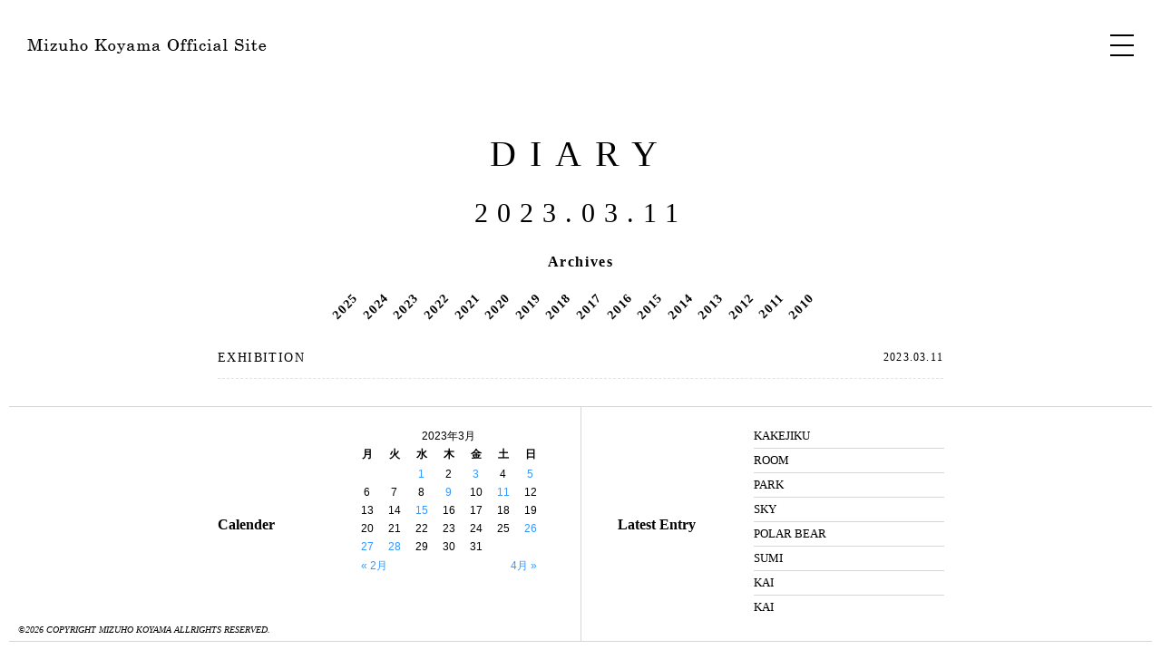

--- FILE ---
content_type: text/html; charset=UTF-8
request_url: http://mizuho-koyama.com/date/2023/03/11/
body_size: 2333
content:
<!DOCTYPE html>
<!--[if IE 6]><html lang="ja" dir="ltr" id="ie6" class="ie6 old-ie legacy-js"><![endif]-->
<!--[if IE 7]><html lang="ja" dir="ltr" id="ie7" class="ie7 old-ie legacy-js"><![endif]-->
<!--[if IE 8]><html lang="ja" dir="ltr" id="ie8" class="ie8 old-ie"><![endif]-->
<!--[if !(IE 6) | !(IE 7) | !(IE 8)  ]><!-->
<html lang="ja" dir="ltr">
<!--<![endif]-->
<head>
<meta charset="utf-8">
<meta http-equiv="X-UA-Compatible" content="IE=edge,chrome=1">
<meta name="viewport" content="width=1200" />
<title>
11 | 3月 | 2023 | 小山みづほ｜MIZUHO KOYAMA OFFICIAL SITE</title>
<meta name="keywords" content="小山みづほ,koyama mizuho.mizuho koyama,sumi,art">
<meta name="description" content="小山みづほオフィシャルサイト、小山みづほが手掛ける墨作品、ボックスアートなど">
<link rel="shortcut icon" href="/favicon.ico" />
<link rel="stylesheet" href="http://mizuho-koyama.com/admin/wp-content/themes/miziho/style.css" type="text/css" media="all" />
<!--[if lt IE 9]>
<script type="text/javascript" src="http://mizuho-koyama.com/admin/wp-content/themes/miziho/js/html5shiv.js"></script>
<![endif]-->
<link rel='dns-prefetch' href='//s.w.org' />
<link rel='stylesheet' id='contact-form-7-css'  href='http://mizuho-koyama.com/admin/wp-content/plugins/contact-form-7/includes/css/styles.css?ver=5.0.1' type='text/css' media='all' />
<script type='text/javascript' src='http://mizuho-koyama.com/admin/wp-includes/js/jquery/jquery.js?ver=1.12.4'></script>
<script type='text/javascript' src='http://mizuho-koyama.com/admin/wp-includes/js/jquery/jquery-migrate.min.js?ver=1.4.1'></script>
<link rel='https://api.w.org/' href='http://mizuho-koyama.com/wp-json/' />
</head>
<body>
<div id="wrapper_pg">
<div id="h_mask"></div>
<div class="l_bar"></div>
<div class="r_bar"></div>
<header class="page">
	<h1><a href="http://mizuho-koyama.com/"><img src="http://mizuho-koyama.com/admin/wp-content/themes/miziho/images/common/logo.png" width="265" height="18" alt="Mizuho Koyama Official Site"></a></h1>
	<div class="DSbtn btn">
		<div class="hambarg"></div>
		<div class="hambarg"></div>
		<div class="hambarg"></div>
	</div>
</header>
<div class="navi p_bg">
	<nav class="gnavi">
		<ul>
			<li><a href="http://mizuho-koyama.com/sumi/">Sumi Works</a></li>
			<li><a href="http://mizuho-koyama.com/degital/">Degital Works</a></li>
			<li><a href="http://mizuho-koyama.com/box/">Box Works</a></li>
			<li><a href="http://mizuho-koyama.com/others/">Others</a></li>
			<li><a href="http://mizuho-koyama.com/information/">Information</a></li>
			<li><a href="http://mizuho-koyama.com/contact/">Contact</a></li>
		</ul>
	</nav>
	<h2>About Mizuho Koyama ―</h2>
	<nav class="subnavi">
		<ul>
			<li><a href="http://mizuho-koyama.com/profile/">Profile</a></li>
									<li><a href="http://mizuho-koyama.com/16488/">Diary</a></li>
									<li><a href="http://mizuho-koyama.com/press/">Press</a></li>
		</ul>
	</nav>
</div>

<article id="page">
	<section class="diary">
		<h1>DIARY</h1>
								<h2 class="pagetitle">2023.03.11</h2>
				<p>Archives</p>
		<div class="acv">
			<ul>
					<li><a href='http://mizuho-koyama.com/date/2025/'>2025</a></li>
	<li><a href='http://mizuho-koyama.com/date/2024/'>2024</a></li>
	<li><a href='http://mizuho-koyama.com/date/2023/'>2023</a></li>
	<li><a href='http://mizuho-koyama.com/date/2022/'>2022</a></li>
	<li><a href='http://mizuho-koyama.com/date/2021/'>2021</a></li>
	<li><a href='http://mizuho-koyama.com/date/2020/'>2020</a></li>
	<li><a href='http://mizuho-koyama.com/date/2019/'>2019</a></li>
	<li><a href='http://mizuho-koyama.com/date/2018/'>2018</a></li>
	<li><a href='http://mizuho-koyama.com/date/2017/'>2017</a></li>
	<li><a href='http://mizuho-koyama.com/date/2016/'>2016</a></li>
	<li><a href='http://mizuho-koyama.com/date/2015/'>2015</a></li>
	<li><a href='http://mizuho-koyama.com/date/2014/'>2014</a></li>
	<li><a href='http://mizuho-koyama.com/date/2013/'>2013</a></li>
	<li><a href='http://mizuho-koyama.com/date/2012/'>2012</a></li>
	<li><a href='http://mizuho-koyama.com/date/2011/'>2011</a></li>
	<li><a href='http://mizuho-koyama.com/date/2010/'>2010</a></li>
			</ul>
		</div>
				<div class="diary_list">
			<h3><a href="http://mizuho-koyama.com/15491/">
				EXHIBITION				</a></h3>
			<p>2023.03.11</p>
		</div>
				<div class="navigation">
					</div>
				
		
		<div class="sub">
			<div class="sub_area clearfix">
				<div class="cal clearfix">
					<h3>Calender</h3>
					<table id="wp-calendar">
	<caption>2023年3月</caption>
	<thead>
	<tr>
		<th scope="col" title="月曜日">月</th>
		<th scope="col" title="火曜日">火</th>
		<th scope="col" title="水曜日">水</th>
		<th scope="col" title="木曜日">木</th>
		<th scope="col" title="金曜日">金</th>
		<th scope="col" title="土曜日">土</th>
		<th scope="col" title="日曜日">日</th>
	</tr>
	</thead>

	<tfoot>
	<tr>
		<td colspan="3" id="prev"><a href="http://mizuho-koyama.com/date/2023/02/">&laquo; 2月</a></td>
		<td class="pad">&nbsp;</td>
		<td colspan="3" id="next"><a href="http://mizuho-koyama.com/date/2023/04/">4月 &raquo;</a></td>
	</tr>
	</tfoot>

	<tbody>
	<tr>
		<td colspan="2" class="pad">&nbsp;</td><td><a href="http://mizuho-koyama.com/date/2023/03/01/" aria-label="2023年3月1日 に投稿を公開">1</a></td><td>2</td><td><a href="http://mizuho-koyama.com/date/2023/03/03/" aria-label="2023年3月3日 に投稿を公開">3</a></td><td>4</td><td><a href="http://mizuho-koyama.com/date/2023/03/05/" aria-label="2023年3月5日 に投稿を公開">5</a></td>
	</tr>
	<tr>
		<td>6</td><td>7</td><td>8</td><td><a href="http://mizuho-koyama.com/date/2023/03/09/" aria-label="2023年3月9日 に投稿を公開">9</a></td><td>10</td><td><a href="http://mizuho-koyama.com/date/2023/03/11/" aria-label="2023年3月11日 に投稿を公開">11</a></td><td>12</td>
	</tr>
	<tr>
		<td>13</td><td>14</td><td><a href="http://mizuho-koyama.com/date/2023/03/15/" aria-label="2023年3月15日 に投稿を公開">15</a></td><td>16</td><td>17</td><td>18</td><td>19</td>
	</tr>
	<tr>
		<td>20</td><td>21</td><td>22</td><td>23</td><td>24</td><td>25</td><td><a href="http://mizuho-koyama.com/date/2023/03/26/" aria-label="2023年3月26日 に投稿を公開">26</a></td>
	</tr>
	<tr>
		<td><a href="http://mizuho-koyama.com/date/2023/03/27/" aria-label="2023年3月27日 に投稿を公開">27</a></td><td><a href="http://mizuho-koyama.com/date/2023/03/28/" aria-label="2023年3月28日 に投稿を公開">28</a></td><td>29</td><td>30</td><td>31</td>
		<td class="pad" colspan="2">&nbsp;</td>
	</tr>
	</tbody>
	</table>				</div>
				<div class="latest clearfix">
					<h3>Latest Entry</h3>
					<ul>
						<li><a href='http://mizuho-koyama.com/16488/'>KAKEJIKU</a></li>
	<li><a href='http://mizuho-koyama.com/16476/'>ROOM</a></li>
	<li><a href='http://mizuho-koyama.com/16464/'>PARK</a></li>
	<li><a href='http://mizuho-koyama.com/16449/'>SKY</a></li>
	<li><a href='http://mizuho-koyama.com/16444/'>POLAR BEAR</a></li>
	<li><a href='http://mizuho-koyama.com/16441/'>SUMI</a></li>
	<li><a href='http://mizuho-koyama.com/16428/'>KAI</a></li>
	<li><a href='http://mizuho-koyama.com/16424/'>KAI</a></li>
					</ul>
				</div>
			</div>
		</div>
	</section>
</article>
<footer>
	<p class="copyright">&copy;2026 COPYRIGHT MIZUHO KOYAMA ALLRIGHTS RESERVED.</p>
</footer>
</div>
<script src="http://mizuho-koyama.com/admin/wp-content/themes/miziho/js/jquery.js"></script>
<script src="http://mizuho-koyama.com/admin/wp-content/themes/miziho/js/common.js"></script>

<script type='text/javascript'>
/* <![CDATA[ */
var wpcf7 = {"apiSettings":{"root":"http:\/\/mizuho-koyama.com\/wp-json\/contact-form-7\/v1","namespace":"contact-form-7\/v1"},"recaptcha":{"messages":{"empty":"\u3042\u306a\u305f\u304c\u30ed\u30dc\u30c3\u30c8\u3067\u306f\u306a\u3044\u3053\u3068\u3092\u8a3c\u660e\u3057\u3066\u304f\u3060\u3055\u3044\u3002"}},"cached":"1"};
/* ]]> */
</script>
<script type='text/javascript' src='http://mizuho-koyama.com/admin/wp-content/plugins/contact-form-7/includes/js/scripts.js?ver=5.0.1'></script>
<script type='text/javascript' src='http://mizuho-koyama.com/admin/wp-includes/js/wp-embed.min.js?ver=4.9.26'></script>
</body>
</html>


--- FILE ---
content_type: text/css
request_url: http://mizuho-koyama.com/admin/wp-content/themes/miziho/css/common.css
body_size: 4220
content:
@charset "utf-8";
/* Begin Typography & Colors */
html {
	margin: 0;
	padding:0;
}
body {
	margin: 0;
	padding:0;
	position: relative;
	color: #000;
	width: 100%;
	min-height: 100%;
	min-width:1200px;
	font-family: "メイリオ", Meiryo, "ヒラギノ角ゴ Pro W3", "Hiragino Kaku Gothic Pro", Osaka, "ＭＳ Ｐゴシック", "MS PGothic", sans-serif
}
.ex {
	color: #90816f;
}
a, a:link, a:visited {
	outline:none;
	cursor:pointer;
}
img {
	border:none;
}
 a[href$=".pdf"] {
 background: url(image/icon_pdf.png) no-repeat left;
 padding:4px 0px 4px 25px;
}
/* basic classes
----------------------------------------------------------------------*/

.clearfix:after {
	content: ".";
	display: block;
	height: 0;
	clear: both;
	visibility: hidden;
}
.clearfix {
	display:block;
}
/* blog classes
----------------------------------------------------------------------*/
img.aligncenter {
	display: block;
	margin-left: auto;
	margin-right: auto;
}
img.alignright {
	float:none !important;
	display: block;
}
img.alignleft {
	float:none !important;
	display: block;
}
.alignright {
	float: right;
}
.alignleft {
	float: left;
}
/* table classes
----------------------------------------------------------------------*/
.table01 {
	margin: 0px auto 0px auto;
	width: 100%;
	border-collapse: collapse;
	font-size:11px;
}
.table01 td {
	padding: 5px 0;
	text-align:left;
	line-height:2.0em;
	vertical-align:top;
}
.table01 th {
	padding: 5px 0;
	text-align:left;
	width:50px;
	font-weight:normal;
	vertical-align:top;
	line-height:2.0em;
}
table.contact {
	margin: 30px auto 0px auto;
	width: 100%;
	border-collapse: collapse;
	text-align: left;
	line-height: 1.8em;
	font-size: 15px;
}
table.contact td {
	padding: 0 0 10px;
	margin: 0;
}
/* form classes
----------------------------------------------------------------------*/
.wpcf7-text {
	background: #eeeeee;
	width: 420px;
	border: none;
	padding: 6px 4px;
}
.wpcf7-textarea {
	background: #eeeeee;
	width: 852px;
	border: none;
	padding: 6px 4px;
	height: 150px;
}
.submit {
	text-align:center;
}
div.wpcf7-validation-errors {
	border:none !important;
	background:#B3B3B3;
	color:#fff;
}
span.wpcf7-not-valid-tip {
	font-size:13px !important;
}
div.wpcf7-mail-sent-ok {
	border:none !important;
	background: #6EB4E2;
	color:#fff;
}
div.wpcf7-response-output {
	margin: 0 !important;
	padding:5px 0!important;
	text-align:center;
	position:absolute;
	bottom:0px;
	left:0;
	width:100%;
}
div.wpcf7 {
	margin: 0;
	padding: 0;
}
.wpcf7-list-item {
	display: inline-block;
}
.nenhi span.wpcf7-list-item {
	display:block!important;
}
/* pager classes
----------------------------------------------------------------------*/
.navigation {
	clear: both;
	text-align: center;
	margin:30px 0 0 0;
}
.navigation span.current {
	text-decoration: none;
	background: #666;
	padding: 3px 8px;
	margin: 2px;
	color: #FFF;
	font-size:12px;
}
.navigation .page-numbers {
	text-decoration: none;
	background: #ccc;
	padding: 3px 8px;
	margin: 2px;
	color: #FFF;
	font-size:12px;
}
.navigation a {
	text-decoration: none!important;
	color: #fff !important;
}
.navigation a:hover {
	text-decoration: none!important;
	color: #fff !important;
}
/* common classes
----------------------------------------------------------------------*/
#wrapper {
	margin:10px;
	padding:0;
	min-width:1200px;
	overflow:hidden;
	position:relative;
	opacity:0;
}
#wrapper_pg {
	margin:10px;
	padding:0;
	min-width:1200px;
	overflow:hidden;
	position:relative;
}

#h_mask {
	position:fixed;
	background-color: rgba(255, 255, 255, 1);
	width:100%;
	height:90px;
	margin:0;
	padding:0;
	z-index:9997;
	top:0;
	left:0;
}
header.top {
	position: fixed;
	width: 100%;
	margin: 0;
	padding: 0;
	height: 80px;
	left: 0;
	top: 0px;
	z-index: 9999;
	border-top: solid 10px #fff;
}
header.page {
	position: fixed;
	width: 100%;
	margin: 10px 0 0;
	padding: 0;
	height: 80px;
	left: 0;
	top: 0px;
	z-index: 9999;
}
header h1 {
	position:absolute;
	margin:0;
	padding:0;
	line-height:0;
	top:31px;
	left:30px;
}
header .DSbtn {
	position: absolute;
	top: 29px;
	right: 30px;
	width: 26px;
	height: 22px;
 -webkit-transition: ease .5s;
 transition: ease .5s;
	cursor: pointer;
	z-index: 10;
}
 header .DSbtn .hambarg:nth-child(1) {
 position: absolute;
 top: 0;
 left: 50%;
 -webkit-transform: translate(-50%, -50%);
 transform: translate(-50%, -50%);
 background: #000;
 -webkit-transition: ease .5s;
 transition: ease .5s;
 height: 2px;
 width: 26px;
}
 header .DSbtn .hambarg:nth-child(2) {
 position: absolute;
 top: 50%;
 left: 50%;
 -webkit-transform: translate(-50%, -50%);
 transform: translate(-50%, -50%);
 height: 2px;
 width: 26px;
 background: #000;
 -webkit-transition: ease .5s;
 transition: ease .5s;
}
 header .DSbtn .hambarg:nth-child(3) {
 position: absolute;
 top: 22px;
 left: 50%;
 -webkit-transform: translate(-50%, -50%);
 transform: translate(-50%, -50%);
 height: 2px;
 width: 26px;
 background: #000;
 -webkit-transition: ease .5s;
 transition: ease .5s;
}
header .DSbtn.action .hambarg:nth-child(1) {
 top: 50%;
 -webkit-transform: translate(-50%, -50%) rotate(45deg);
 transform: translate(-50%, -50%) rotate(45deg);
}
header .DSbtn.action .hambarg:nth-child(2) {
 top: 50%;
 -webkit-transform: translate(-50%, -50%);
 transform: translate(-50%, -50%);
 opacity: 0;
}
header .DSbtn.action .hambarg:nth-child(3) {
 top: 50%;
 -webkit-transform: translate(-50%, -50%) rotate(-45deg);
 transform: translate(-50%, -50%) rotate(-45deg);
}
footer {
	position:fixed;
	background:#fff;
	left:0;
	bottom:0;
	width:100%;
	z-index:1000;
	height:10px;
}
footer.page {
	position: relative!important;
	background: none!important;
	width:100%;
	height:10px;
	margin:0;
	padding:10px 0 0px;
}
footer p.copyright {
	font-family:Georgia, "Times New Roman", Times,"HG明朝E","ヒラギノ明朝 Pro W3",serif!important;
	font-style:italic;
	font-size:10px;
	margin:0;
	padding:0;
	line-height:1;
	text-align:left;
	color:#000;
	position:absolute;
	left:20px;
	top:-20px;
}
footer.page p.copyright {
	ont-family: Georgia, "Times New Roman", Times,"HG明朝E","ヒラギノ明朝 Pro W3",serif;
	font-style: italic;
	font-size: 10px;
	margin: 0;
	padding: 0;
	line-height: 1;
	text-align: left;
	color: #000;
	position: absolute;
	left: 10px;
	top: 10px!important;
}

.screen{
	position:fixed;
	top:10px;
	left:10px;
	z-index:100000;
	overflow:hidden;
}

.screen_l{
	position: absolute;
	top:0px;
	left:50%;
	background:#000;
	width:50%;
	margin-left:-50%;
	
}

.screen_r{
	position: absolute;
	top:0px;
	right:50%;
	background:#f5f5f5;
	width:50%;
	margin-right:-50%;
}

.screen_r img{
	position:absolute;
	left:10px;
	top:50%;
	margin-top:-132px;
}

.l_bar{
	width:10px;
	position:fixed;
	z-index:100000;
	top:0;
	left:0;
	background:#fff;
}

.r_bar{
	width:10px;
	position:fixed;
	z-index:100000;
	top:0;
	right:0;
	background:#fff;
}

.navi {
	position:fixed;
	top:0;
	right:-264px;
	width:264px;
	background-color: rgba(255, 255, 255, 0.9);
	z-index:999;
	font-family:Georgia, "Times New Roman", Times,"HG明朝E","ヒラギノ明朝 Pro W3",serif!important;
	font-style:italic;
	color:#000;
}



.navi a {
	color:#000;
	text-decoration:none;
}
.navi a:hover {
	color:#666;
	text-decoration:none;
}
.p_bg {
	right:-264px;
}
.navi .gnavi {
	position:absolute;
	right:35px;
	bottom:350px;
}
.navi h2 {
	position:absolute;
	right:35px;
	bottom:305px;
	text-align:right;
	margin:0;
	padding:0;
	font-size:14px;
	line-height:1;
	color:#000;
}
.navi .subnavi {
	position: absolute;
	right: 35px;
	bottom: 192px;
}
.navi ul {
	margin:0;
	padding:0;
}
.navi li {
	margin:0 0 16px;
	padding:0;
	line-height:1;
	font-size:14px;
	list-style:none;
	text-align:right;
}
/* page classes
----------------------------------------------------------------------*/
.mask {
	position:fixed;
	top:10px;
	left:10px;
	bottom:10px;
	right:10px;
	z-index:2;
	background-color: rgba(0, 0, 0, 0.3);
}
article.main {
	margin:0;
	padding:0;
	line-height:0;
	overflow:hidden;
}

article.main img{
	position:absolute;
	left:50%;
	top:50%;

}

article.main .m0{

	position: absolute;
	opacity:0;
	top:10px;
	left:10px;
}
article.main .m1{

	position: absolute;
	opacity:0;
	top:10px;
	left:10px;
}
article.main .m2{

	position: absolute;
	opacity:0;
	top:10px;
	left:10px;
}
article.main .m3{

	position: absolute;
	opacity:0;
	top:10px;
	left:10px;
}
article.main .m4{

	position: absolute;
	opacity:0;
	top:10px;
	left:10px;
}


article#page {
	margin:0;
	padding:140px 0 0;
	position:relative;
}
section.works {
	margin:0;
	padding:0;
}
section.works h1 {
	text-align: center;
	margin: 0 0 140px;
	padding:0;
	line-height: 1;
	font-size: 40px;
	font-weight: normal;
	letter-spacing: 15px;
	font-family:Georgia, "Times New Roman", Times,"HG明朝E","ヒラギノ明朝 Pro W3",serif!important;
}
section.works #items {
	width: 96%;
	margin: 0 auto;
	padding: 0 0 100px;
	min-height: 300px;
}
section.works #items ul#tiles {
	margin: 0 auto;
	padding: 0 0 0 0px;
	position: relative;
	list-style-type: none;
}
section.works #items ul#tiles li {
	margin: 0;
	padding: 0;
	width:220px;
	height: 229px;
	text-align: center;
	float: left;
	list-style: none;
	position: relative;
	line-height:0;
	overflow:hidden;
}
section.works #items ul#tiles li h2 {
	font-family:Georgia, "Times New Roman", Times,"HG明朝E","ヒラギノ明朝 Pro W3",serif!important;
	font-size:16px;
	font-style:italic;
	margin:0;
	padding:5px 5px 0;
	font-weight:normal;
	text-align:left;
	line-height:1;
}
section.works #items ul#tiles li a {
	width:220px;
	height: 229px;
	position:absolute;
	z-index:10;
	top:0px;
	left:0px;
	display:block;
}
section.works #items ul#tiles li .hover {
	width:200px;
	height: 209px;
	position:absolute;
	z-index:5;
	background-color: rgba(255, 255, 255, 0.6);
	top:10px;
	left:10px;
	opacity:0;
}
section.works #items ul#tiles li .hover p {
	position:absolute;
	font-family:Georgia, "Times New Roman", Times,"HG明朝E","ヒラギノ明朝 Pro W3",serif!important;
	font-family:
	font-size:20px;
	top:50%;
	right:10px;
	margin:-10px 0 0;
	font-style:italic;
	line-height:1;
}
section.works_detail {
	margin:0;
	padding:0;
}
section.works_detail h1 {
	text-align: center;
	margin: 0 0 58px;
	padding:0;
	line-height: 1;
	font-size: 40px;
	font-weight: normal;
	letter-spacing: 15px;
	font-family:Georgia, "Times New Roman", Times,"HG明朝E","ヒラギノ明朝 Pro W3",serif!important;
}
section.works_detail h2 {
	text-align: center;
	margin: 0 0 15px;
	padding:0;
	line-height: 1;
	font-size: 16px;
	font-weight: normal;
	letter-spacing: 0.1em;
	font-family:Georgia, "Times New Roman", Times,"HG明朝E","ヒラギノ明朝 Pro W3",serif!important;
}
section.works_detail .size {
	text-align: center;
	margin: 0 0 32px;
	padding:0;
	line-height: 1;
	font-size: 16px;
	font-weight: normal;
	letter-spacing: 0.1em;
	font-family:Georgia, "Times New Roman", Times,"HG明朝E","ヒラギノ明朝 Pro W3",serif!important;
}
section.works_detail .tham_area {
	margin:0 0 20px;
	padding:0;
	text-align:center;
}
section.works_detail .tham_area p {
	margin:0 0 10px;
	padding:0;
	font-size:12px;
	text-align:center;
	font-family:Georgia, "Times New Roman", Times,"HG明朝E","ヒラギノ明朝 Pro W3",serif!important;
}
section.works_detail .tham_area .thm {
	width: 49px;
	height: 49px;
	display: inline-block;
	margin: 0 1px;
}
section.works_detail .tham_area .thm a {
	display: block;
	margin: 0;
	padding:0;
	height: 45px;
	width:45px;
	border: #3d3d3d solid 2px;
	overflow:hidden;
	opacity:0.6;
}
section.works_detail .tham_area .thm a.over {
	border: #000 solid 2px;
	opacity:1;
}
section.works_detail .slider {
	margin:0;
	padding:60px 0;
	line-height:0;
	position:relative;
}
section.works_detail .slider #photo {
	width:1000px;
	margin:0 auto;
	padding:0;
	line-height:0;
	text-align:center;
}
section.works_detail .slider #photo img {
	max-width:600px;
	padding: 3px;
  border: #e3e3e3 solid 1px;
}
section.works_detail .slider .navigation {
	position:absolute;
	top:50%;
	margin:-23px 0 0 -500px;
	padding:0;
	left:50%;
	width:1000px;
	z-index:500;
}
section.works_detail .slider .navigation a:hover {
	opacity: .60; /* Standard: FF gt 1.5, Opera, Safari */
	filter: alpha(opacity=60); /* IE lt 8 */
	-ms-filter: "alpha(opacity=60)"; /* IE 8 */
	-khtml-opacity: .60; /* Safari 1.x */
	-moz-opacity: .60; /* FF lt 1.5, Netscape */
}
section.works_detail .slider .navigation .alignleft a {
	display:block;
	width:24px;
	height:46px;
	text-indent:-9999px;
	overflow:hidden;
	background:url(image/arrow_l2.png) no-repeat top left;
}
section.works_detail .slider .navigation .alignright a {
	display:block;
	width:24px;
	height:46px;
	text-indent:-9999px;
	overflow:hidden;
	background:url(image/arrow_r2.png) no-repeat top right;
}
section.info {
	margin:0;
	padding:0 0 50px;
}
section.info h1 {
	text-align: center;
	margin: 0 0 30px;
	padding:0;
	line-height: 1;
	font-size: 40px;
	font-weight: normal;
	letter-spacing: 15px;
	font-family:Georgia, "Times New Roman", Times,"HG明朝E","ヒラギノ明朝 Pro W3",serif!important;
}
section.info h2 {
	text-align: center;
	margin: 0 0 30px;
	padding:0;
	line-height: 1;
	font-size: 30px;
	font-weight: normal;
	letter-spacing: 10px;
	font-family:Georgia, "Times New Roman", Times,"HG明朝E","ヒラギノ明朝 Pro W3",serif!important;
}
section.info p {
	font-family:Georgia, "Times New Roman", Times,"HG明朝E","ヒラギノ明朝 Pro W3",serif!important;
	text-align:center;
	font-size:16px;
	margin:0 0 20px;
	padding:0;
	font-weight:bold;
	letter-spacing:0.1em;
}
section.info .acv {
	text-align:center;
	margin:0 0 50px;
	padding:0;
}
section.info .acv ul {
	margin:0;
	padding: 0 25px 0 0;
	display:inline-block;
}
section.info .acv li {
	-webkit-transform-origin: right center;
	-ms-transform-origin: right center;
	transform-origin: right center;
	-webkit-transform: rotate(-45deg);
	-ms-transform: rotate(-45deg);
	transform: rotate(-45deg);
	list-style:none;
	float:left;
	font-family:Georgia, "Times New Roman", Times,"HG明朝E","ヒラギノ明朝 Pro W3",serif!important;
	font-size:14px;
	font-weight:bold;
	letter-spacing:0.1em;
}
section.info .acv li a {
	color:#000;
	text-decoration:none;
}
section.info .acv li a:hover {
	color:#666;
	text-decoration:none;
}
section.info #items {
	width: 96%;
	margin: 0 auto;
	padding: 0 0 0px;
	min-height: 300px;
}
section.info #items ul#tiles {
	margin: 0 auto;
	padding: 0 0 0 0px;
	position: relative;
	list-style-type: none;
}
section.info #items ul#tiles li {
	margin: 0;
	padding: 8px 8px 30px;
	width: 284px;
	height:303px;
	text-align:left;
	float: left;
	list-style: none;
	position: relative;
	line-height:0;
	background:#ededed;
	font-size:12px;
}
section.info #items ul#tiles li figure {
	width:284px;
	height:234px;
	margin:0 0 10px;
	padding:0;
	display:block;
	line-height:0;
	overflow:hidden;
}
section.info #items ul#tiles li figure a:hover {
	opacity: .60; /* Standard: FF gt 1.5, Opera, Safari */
	filter: alpha(opacity=60); /* IE lt 8 */
	-ms-filter: "alpha(opacity=60)"; /* IE 8 */
	-khtml-opacity: .60; /* Safari 1.x */
	-moz-opacity: .60; /* FF lt 1.5, Netscape */
}
section.info #items ul#tiles li h3 {
	font-size:13px;
	margin:0 0 15px;
	padding:0;
	line-height:1.8em;
	font-weight:normal;
	text-align:left;
	font-family: Georgia, "Times New Roman", Times,"HG明朝E","ヒラギノ明朝 Pro W3",serif;
	letter-spacing:0.1em;
}

section.info #items ul#tiles li p{
	margin:0;
	padding:0;
	position:absolute;
	bottom:8px;
	right:8px;
	text-align:right;
	font-size:12px;
	font-weight:normal;
	line-height:1;
}

section.info_detail {
	margin:0 auto;
	padding:0 0 50px;
	width:1000px;
}
section.info_detail h1 {
	text-align: center;
	margin: 0 0 58px;
	padding:0;
	line-height: 1;
	font-size: 40px;
	font-weight: normal;
	letter-spacing: 15px;
	font-family:Georgia, "Times New Roman", Times,"HG明朝E","ヒラギノ明朝 Pro W3",serif!important;
}
section.info_detail h2 {
	font-family: Georgia, "Times New Roman", Times,"HG明朝E","ヒラギノ明朝 Pro W3",serif!important;
	text-align: center;
	font-size: 16px;
	margin: 0 0 20px;
	padding: 0;
	font-weight: bold;
	letter-spacing: 0.1em;
}
section.info_detail .time {
	font-family: Georgia, "Times New Roman", Times,"HG明朝E","ヒラギノ明朝 Pro W3",serif!important;
	text-align: center;
	font-size: 14px;
	margin: 0 0 20px;
	padding: 0;
	font-weight: bold;
	letter-spacing: 0.1em;
}
section.info_detail .detail {
	width:500px;
	margin:0 auto;
	padding:0;
}
section.info_detail .detail figure {
	margin:0 0 20px;
	padding:0;
	line-height:0;
}
section.info_detail .detail p {
	margin:0 0 20px;
	padding:0;
	font-size:13px;
	line-height:2.0em;
}
section.info_detail .pdf {
	margin:0 0 20px;
	padding:0;
	font-size:13px;
}
section.info_detail .pdf a {
	color:#000;
	text-decoration:none;
}
section.info_detail .pdf a:hover {
	color:#666;
	text-decoration:none;
}
section.profile {
	margin:0 auto;
	padding:0;
	width:1200px;
}
section.profile h1 {
	text-align: center;
	margin: 0 0 80px;
	padding:0;
	line-height: 1;
	font-size: 40px;
	font-weight: normal;
	letter-spacing: 15px;
	font-family:Georgia, "Times New Roman", Times,"HG明朝E","ヒラギノ明朝 Pro W3",serif!important;
}
section.profile h2 {
	font-family: Georgia, "Times New Roman", Times,"HG明朝E","ヒラギノ明朝 Pro W3",serif!important;
	text-align: center;
	font-size: 24px;
	margin: 0 0 40px;
	padding: 0;
	font-weight: normal;
	letter-spacing: 0.1em;
}
section.profile h3 {
	font-family: Georgia, "Times New Roman", Times,"HG明朝E","ヒラギノ明朝 Pro W3",serif!important;
	text-align: center;
	font-size: 12px;
	margin: 0 0 10px;
	padding: 0;
	font-weight: bold;
	letter-spacing: 0.1em;
}
section.profile h4 {
	font-family: Georgia, "Times New Roman", Times,"HG明朝E","ヒラギノ明朝 Pro W3",serif!important;
	text-align: center;
	font-size: 18px;
	margin: 0 0 25px;
	padding: 0;
	font-weight: normal;
	letter-spacing: 0.1em;
}
section.profile p {
	font-family: Georgia, "Times New Roman", Times,"HG明朝E","ヒラギノ明朝 Pro W3",serif!important;
	text-align: center;
	font-size: 12px;
	margin: 0 0 100px;
	padding: 0;
	font-weight: bold;
}
section.profile .history {
	width:1162px;
	margin:0;
	padding:0 0 50px 38px;
}
section.profile .history .left {
	width:284px;
	float:left;
	margin:0 38px 0 0;
	padding:0;
	font-size:10px;
	font-family: Georgia, "Times New Roman", Times,"HG明朝E","ヒラギノ明朝 Pro W3",serif!important;
}
section.profile .history .center {
	width:480px;
	float:left;
	margin:0 38px 0 0;
	padding:0;
	font-size:10px;
	font-family: Georgia, "Times New Roman", Times,"HG明朝E","ヒラギノ明朝 Pro W3",serif!important;
}
section.profile .history .right {
	width:284px;
	float:left;
	margin:0 38px 0 0;
	padding:0;
	font-size:10px;
	font-family: Georgia, "Times New Roman", Times,"HG明朝E","ヒラギノ明朝 Pro W3",serif!important;
}
section.diary {
	margin:0 auto;
	padding:0 0 50px;
}
section.diary h1 {
	text-align: center;
	margin: 0 0 30px;
	padding:0;
	line-height: 1;
	font-size: 40px;
	font-weight: normal;
	letter-spacing: 15px;
	font-family:Georgia, "Times New Roman", Times,"HG明朝E","ヒラギノ明朝 Pro W3",serif!important;
}
section.diary h2 {
	text-align: center;
	margin: 0 0 30px;
	padding:0;
	line-height: 1;
	font-size: 30px;
	font-weight: normal;
	letter-spacing: 10px;
	font-family:Georgia, "Times New Roman", Times,"HG明朝E","ヒラギノ明朝 Pro W3",serif!important;
}
section.diary p {
	font-family:Georgia, "Times New Roman", Times,"HG明朝E","ヒラギノ明朝 Pro W3",serif!important;
	text-align:center;
	font-size:16px;
	margin:0 0 20px;
	padding:0;
	font-weight:bold;
	letter-spacing:0.1em;
}
section.diary .acv {
	text-align:center;
	margin:0 0 50px;
	padding:0;
}
section.diary .acv ul {
	margin:0;
	padding: 0 25px 0 0;
	display:inline-block;
}
section.diary .acv li {
	-webkit-transform-origin: right center;
	-ms-transform-origin: right center;
	transform-origin: right center;
	-webkit-transform: rotate(-45deg);
	-ms-transform: rotate(-45deg);
	transform: rotate(-45deg);
	list-style:none;
	float:left;
	font-family:Georgia, "Times New Roman", Times,"HG明朝E","ヒラギノ明朝 Pro W3",serif!important;
	font-size:14px;
	font-weight:bold;
	letter-spacing:0.1em;
}
section.diary .acv li a {
	color:#000;
	text-decoration:none;
}
section.diary .acv li a:hover {
	color:#666;
	text-decoration:none;
}
section.diary .diary_list {
	margin:0 auto 15px;
	padding:0 0 15px;
	border-bottom:#e3e3e3 dashed 1px;
	position:relative;
	width:800px;
}
section.diary .diary_list h3 {
	font-size:14px;
	font-family:Georgia, "Times New Roman", Times,"HG明朝E","ヒラギノ明朝 Pro W3",serif!important;
	font-weight: normal;
	letter-spacing:0.1em;
	margin:0;
	padding:0;
	line-height:1;
}
section.diary .diary_list h3 a {
	color:#000;
	text-decoration:none;
}
section.diary .diary_list h3 a:hover {
	color:#666;
	text-decoration:none;
}
section.diary .diary_list p {
	font-size:12px;
	font-family:Georgia, "Times New Roman", Times,"HG明朝E","ヒラギノ明朝 Pro W3",serif!important;
	text-align:right;
	position: absolute;
	right:0;
	bottom:15px;
	margin:0;
	padding:0;
	font-weight: normal;
	letter-spacing: 0.1em;
}
section.diary .sub {
	margin:30px 0 0;
	padding:0;
	border-bottom:#d6d6d6 solid 1px;
	border-top:#d6d6d6 solid 1px;
}
section.diary .sub .sub_area {
	width:801px;
	margin:0 auto;
	padding:0;
}
section.diary .sub .sub_area .cal {
	width:360px;
	height:210px;
	float:left;
	margin:0;
	padding:24px 40px 24px 0;
	position:relative;
	border-right:#d6d6d6 solid 1px;
}
section.diary .sub .sub_area .cal h3 {
	font-family: Georgia, "Times New Roman", Times,"HG明朝E","ヒラギノ明朝 Pro W3",serif!important;
	font-size: 16px;
	margin: -8px 0 0;
	padding: 0;
	font-weight: bold;
	position:absolute;
	left:0;
	top:50%;
}
section.diary .sub .sub_area .cal table#wp-calendar {
	margin:0;
	padding:0;
	font-size:12px;
	float:right;
}
section.diary .sub .sub_area .cal table#wp-calendar th {
	margin:0;
	padding:3px 8px;
	text-align:center;
}
section.diary .sub .sub_area .cal table#wp-calendar td {
	margin:0;
	padding:3px 8px;
	text-align:center;
}
section.diary .sub .sub_area .cal table#wp-calendar td#prev {
	margin:0;
	padding:3px 8px;
	text-align:left;
}
section.diary .sub .sub_area .cal table#wp-calendar td#next {
	margin:0;
	padding:3px 8px;
	text-align:right;
}
section.diary .sub .sub_area .cal a {
	color:#39F;
	text-decoration:none;
}
section.diary .sub .sub_area .cal a:hover {
	color:#666;
	text-decoration:none;
}
section.diary .sub .sub_area .latest {
	width:210px;
	height:210px;
	float:left;
	margin:0;
	padding:24px 0px 24px 190px;
	position:relative;
}
section.diary .sub .sub_area .latest h3 {
	font-family: Georgia, "Times New Roman", Times,"HG明朝E","ヒラギノ明朝 Pro W3",serif!important;
	font-size: 16px;
	margin: -8px 0 0;
	padding: 0;
	font-weight: bold;
	position:absolute;
	left:40px;
	top:50%;
}
section.diary .sub .sub_area .latest ul {
	margin:0;
	padding:0;
}
section.diary .sub .sub_area .latest li {
	margin:0 0 5px;
	padding:0 0 5px;
	font-family: Georgia, "Times New Roman", Times,"HG明朝E","ヒラギノ明朝 Pro W3",serif!important;
	font-size:13px;
	border-bottom:#d6d6d6 solid 1px;
	list-style:none;
}
section.diary .sub .sub_area .latest li:last-child {
	border-bottom:none !important;
}
section.diary .sub .sub_area .latest li a {
	color:#000;
	text-decoration:none;
}
section.diary .sub .sub_area .latest li a:hover {
	color:#666;
	text-decoration:none;
}
section.diary_detail {
	margin:0 auto;
	padding:0 0 50px;
}
section.diary_detail a {
	color:#39F;
	text-decoration:none;
}
section.diary_detail a:hover {
	color:#666;
	text-decoration:none;
}
section.diary_detail h1 {
	text-align: center;
	margin: 0 0 30px;
	padding:0;
	line-height: 1;
	font-size: 40px;
	font-weight: normal;
	letter-spacing: 15px;
	font-family:Georgia, "Times New Roman", Times,"HG明朝E","ヒラギノ明朝 Pro W3",serif!important;
}
section.diary_detail h2 {
	text-align: center;
	margin: 0 0 20px;
	padding:0;
	line-height: 1;
	font-size: 18px;
	font-weight: normal;
	letter-spacing: 0.1em;
	font-family:Georgia, "Times New Roman", Times,"HG明朝E","ヒラギノ明朝 Pro W3",serif!important;
}
section.diary_detail p {
	font-size:12px;
	font-family:Georgia, "Times New Roman", Times,"HG明朝E","ヒラギノ明朝 Pro W3",serif!important;
	text-align: center;
	margin:0 0 50px;
	padding:0;
	font-weight:bold;
	letter-spacing:0.1em;
}
section.diary_detail .entry {
	text-align:center;
	margin:0 auto;
	padding:0 0 56px;
	width:800px;
	position:relative;
}
section.diary_detail .entry .navigation {
	position:absolute;
	width:1000px;
	top:50%;
	left:50%;
	margin:-23px 0 0 -500px;
	padding:0;
}
section.diary_detail .entry .navigation a:hover {
	opacity: .60; /* Standard: FF gt 1.5, Opera, Safari */
	filter: alpha(opacity=60); /* IE lt 8 */
	-ms-filter: "alpha(opacity=60)"; /* IE 8 */
	-khtml-opacity: .60; /* Safari 1.x */
	-moz-opacity: .60; /* FF lt 1.5, Netscape */
}
section.diary_detail .entry .navigation .alignleft a {
	display:block;
	width:24px;
	height:46px;
	text-indent:-9999px;
	overflow:hidden;
	background:url(image/arrow_l2.png) no-repeat top left;
}
section.diary_detail .entry .navigation .alignright a {
	display:block;
	width:24px;
	height:46px;
	text-indent:-9999px;
	overflow:hidden;
	background:url(image/arrow_r2.png) no-repeat top right;
}
section.diary_detail .entry img {
	margin:0 auto 20px;
	max-width:800px;
	padding: 3px;
  border: #e3e3e3 solid 1px;
}
section.diary_detail .entry p {
	font-size:13px;
	margin:0 0 8px;
	padding:0;
	font-family:"メイリオ", Meiryo, "ヒラギノ角ゴ Pro W3", "Hiragino Kaku Gothic Pro", Osaka, "ＭＳ Ｐゴシック", "MS PGothic", sans-serif;
	font-weight: normal;
	letter-spacing: normal;
	line-height:1.8em;
}
section.diary_detail .acv {
	text-align:center;
	margin:0 0 50px;
	padding:0;
}
section.diary_detail .acv p {
	font-family: Georgia, "Times New Roman", Times,"HG明朝E","ヒラギノ明朝 Pro W3",serif;
	text-align: center;
	font-size: 16px;
	margin: 0 0 20px;
	padding: 0;
	font-weight: bold;
	letter-spacing: 0.1em;
}
section.diary_detail .acv ul {
	margin:0;
	padding: 0 25px 0 0;
	display:inline-block;
}
section.diary_detail .acv li {
	-webkit-transform-origin: right center;
	-ms-transform-origin: right center;
	transform-origin: right center;
	-webkit-transform: rotate(-45deg);
	-ms-transform: rotate(-45deg);
	transform: rotate(-45deg);
	list-style:none;
	float:left;
	font-family:Georgia, "Times New Roman", Times,"HG明朝E","ヒラギノ明朝 Pro W3",serif!important;
	font-size:14px;
	font-weight:bold;
	letter-spacing:0.1em;
}
section.diary_detail .acv li a {
	color:#000;
	text-decoration:none;
}
section.diary_detail .acv li a:hover {
	color:#666;
	text-decoration:none;
}
section.diary_detail .sub {
	margin:0;
	padding:0;
	border-bottom:#d6d6d6 solid 1px;
	border-top:#d6d6d6 solid 1px;
}
section.diary_detail .sub .sub_area {
	width:801px;
	margin:0 auto;
	padding:0;
}
section.diary_detail .sub .sub_area .cal {
	width:360px;
	height:210px;
	float:left;
	margin:0;
	padding:24px 40px 24px 0;
	position:relative;
	border-right:#d6d6d6 solid 1px;
}
section.diary_detail .sub .sub_area .cal h3 {
	font-family: Georgia, "Times New Roman", Times,"HG明朝E","ヒラギノ明朝 Pro W3",serif;
	font-size: 16px;
	margin: -8px 0 0;
	padding: 0;
	font-weight: bold;
	position:absolute;
	left:0;
	top:50%;
}
section.diary_detail .sub .sub_area .cal table#wp-calendar {
	margin:0;
	padding:0;
	font-size:12px;
	float:right;
}
section.diary_detail .sub .sub_area .cal table#wp-calendar th {
	margin:0;
	padding:3px 8px;
	text-align:center;
}
section.diary_detail .sub .sub_area .cal table#wp-calendar td {
	margin:0;
	padding:3px 8px;
	text-align:center;
}
section.diary_detail .sub .sub_area .cal table#wp-calendar td#prev {
	margin:0;
	padding:3px 8px;
	text-align:left;
}
section.diary_detail .sub .sub_area .latest {
	width:210px;
	height:210px;
	float:left;
	margin:0;
	padding:24px 0px 24px 190px;
	position:relative;
}
section.diary_detail .sub .sub_area .latest h3 {
	font-family: Georgia, "Times New Roman", Times,"HG明朝E","ヒラギノ明朝 Pro W3",serif;
	font-size: 16px;
	margin: -8px 0 0;
	padding: 0;
	font-weight: bold;
	position:absolute;
	left:40px;
	top:50%;
}
section.diary_detail .sub .sub_area .latest ul {
	margin:0;
	padding:0;
}
section.diary_detail .sub .sub_area .latest li {
	margin:0 0 5px;
	padding:0 0 5px;
	font-family: Georgia, "Times New Roman", Times,"HG明朝E","ヒラギノ明朝 Pro W3",serif;
	font-size:13px;
	border-bottom:#d6d6d6 solid 1px;
	list-style:none;
}
section.diary_detail .sub .sub_area .latest li:last-child {
	border-bottom:none !important;
}
section.diary_detail .sub .sub_area .latest li a {
	color:#000;
	text-decoration:none;
}
section.diary_detail .sub .sub_area .latest li a:hover {
	color:#666;
	text-decoration:none;
}
section.press {
	margin:0 auto;
	padding:0 0 50px;
	width:800px;
}
section.press h1 {
	text-align: center;
	margin: 0 0 58px;
	padding:0;
	line-height: 1;
	font-size: 40px;
	font-weight: normal;
	letter-spacing: 15px;
	font-family:Georgia, "Times New Roman", Times,"HG明朝E","ヒラギノ明朝 Pro W3",serif!important;
}
section.press .press_list {
	margin:0 0 15px;
	padding:0 0 15px;
	border-bottom:#e3e3e3 dashed 1px;
	position:relative;
}
section.press .press_list h3 {
	font-size:14px;
	font-family:Georgia, "Times New Roman", Times,"HG明朝E","ヒラギノ明朝 Pro W3",serif!important;
	font-weight: normal;
	letter-spacing:0.1em;
	margin:0;
	padding:0;
	line-height:1;
}
section.press .press_list h3 a {
	color:#000;
	text-decoration:none;
}
section.press .press_list h3 a:hover {
	color:#666;
	text-decoration:none;
}
section.press .press_list p {
	font-size:12px;
	font-family:Georgia, "Times New Roman", Times,"HG明朝E","ヒラギノ明朝 Pro W3",serif!important;
	text-align:right;
	position: absolute;
	right:0;
	bottom:15px;
	margin:0;
	padding:0;
	font-weight: normal;
	letter-spacing: 0.1em;
}
section.contact {
	margin:0 auto;
	padding:0 0 100px;
	width:860px;
}
section.contact a {
	color:#000;
	text-decoration:underline;
}
section.contact a:hover {
	color:#000;
	text-decoration: none;
}
section.contact h1 {
	text-align: center;
	margin: 0 0 58px;
	padding:0;
	line-height: 1;
	font-size: 40px;
	font-weight: normal;
	letter-spacing: 15px;
	font-family:Georgia, "Times New Roman", Times,"HG明朝E","ヒラギノ明朝 Pro W3",serif!important;
}
section.contact h2 {
	text-align: center;
	margin: 0 0 20px;
	padding:0;
	line-height: 1;
	font-size: 24px;
	font-weight: normal;
	letter-spacing:0.1em;
	font-family:Georgia, "Times New Roman", Times,"HG明朝E","ヒラギノ明朝 Pro W3",serif!important;
}
section.contact h3 {
	text-align: center;
	margin: 0 0 20px;
	padding:0;
	line-height: 1.6em;
	font-size: 18px;
	font-weight: normal;
	letter-spacing:0.1em;
}
section.contact h3 span {
	font-family:Georgia, "Times New Roman", Times,"HG明朝E","ヒラギノ明朝 Pro W3",serif!important;
}
section.contact .contact_area {
	margin:0 auto;
	padding:0;
	text-align:center;
	line-height:1.8em;
}
section.contact .contact_area p {
	text-align:center;
	margin:0 0 20px;
	padding:0;
	font-size:13px;
}

section.contact .contact_area p.mbn{
	margin:0px !important;
	font-size:14px;
}

section.contact .contact_area p.en {
	font-family:Georgia, "Times New Roman", Times,"HG明朝E","ヒラギノ明朝 Pro W3",serif!important;
	font-size:14px;
}
section.contact .kitai {
	margin:0;
	padding:0 0 80px;
}
